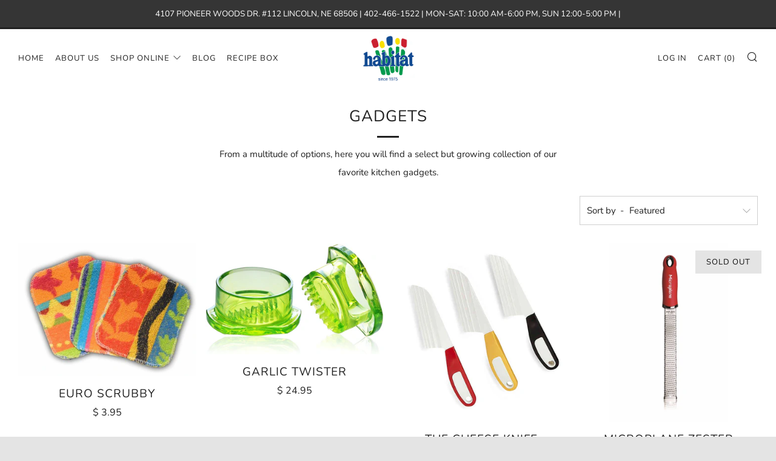

--- FILE ---
content_type: text/javascript
request_url: https://habitatgift.com/cdn/shop/t/6/assets/custom.js?v=152733329445290166911586308481
body_size: -713
content:
//# sourceMappingURL=/cdn/shop/t/6/assets/custom.js.map?v=152733329445290166911586308481
